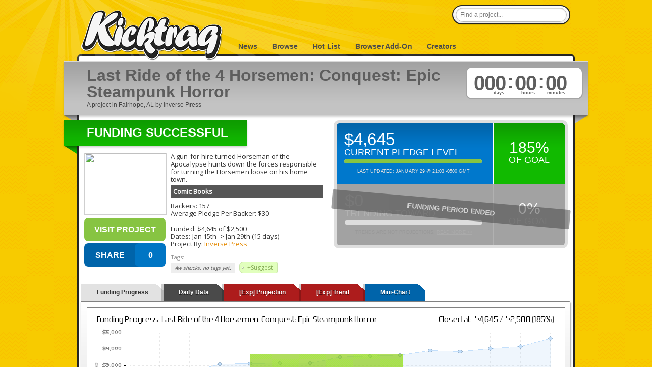

--- FILE ---
content_type: text/html; charset=utf-8
request_url: http://kicktraq.com/projects/laporte/last-ride-of-the-4-horsemen-conquest/
body_size: 8838
content:
<!doctype html>
<html itemscope="itemscope" itemtype="http://schema.org/WebPage">
<head>
	<title>Last Ride of the 4 Horsemen: Conquest: Epic Steampunk Horror by Inverse Press :: Kicktraq</title>

	<meta name="viewport" content="width=1036" />
	<meta http-equiv="X-UA-Compatible" content="IE=9; IE=8; IE=7; IE=EDGE" />

	<link rel="stylesheet" href="/css/main.css?ver=20210411.1" type="text/css" media="screen" />
	<link rel="shortcut icon" href="/favicon.ico?ver=1.0" />

	<meta name="description" content="A gun-for-hire turned Horseman of the Apocalypse hunts down the forces responsible for turning the Horsemen loose on his home town.">

	
	
	<link href='//fonts.googleapis.com/css?family=Oswald|Open+Sans' rel='stylesheet' type='text/css'>
	<link rel="stylesheet" type="text/css" href="//ajax.googleapis.com/ajax/libs/jqueryui/1/themes/smoothness/jquery-ui.css">	<meta name="title" content="Last Ride of the 4 Horsemen: Conquest: Epic Steampunk Horror :: Kicktraq" />


<link rel="image_src" href="https://ksr-ugc.imgix.net/assets/039/551/742/3b85aea3ef49987c3504a1c8263c51ed_original.jpg?ixlib=rb-4.0.2&crop=faces&w=160&h=90&fit=crop&v=1672350078&auto=format&frame=1&q=92&s=327673c45336e242a1a7af42c1d40d76" />
	<link rel="canonical" href="https://www.kickstarter.com/projects/laporte/last-ride-of-the-4-horsemen-conquest"/>


	<meta property="og:title" content="Last Ride of the 4 Horsemen: Conquest: Epic Steampunk Horror" />
	<meta property="og:description" content="A gun-for-hire turned Horseman of the Apocalypse hunts down the forces responsible for turning the Horsemen loose on his home town." />
	<meta property="og:type" content="website" />
	<meta property="og:url" content="https://www.kickstarter.com/projects/laporte/last-ride-of-the-4-horsemen-conquest/" />
<meta property="og:image" content="https://ksr-ugc.imgix.net/assets/039/551/742/3b85aea3ef49987c3504a1c8263c51ed_original.jpg?ixlib=rb-4.0.2&crop=faces&w=160&h=90&fit=crop&v=1672350078&auto=format&frame=1&q=92&s=327673c45336e242a1a7af42c1d40d76" />
</head>

            <body class="normal">
    

		
		<div id="header" class="container">
			<h1 id="logo">
				<a title="KickTraq" href="/"><span>KickTraq</span></a>
			</h1>
			<div id="nav" class="normal">
			    <a href="/">News</a> <a href="/projects/">Browse</a>
			    <a href="/hotlist/">Hot List</a>
			    <a href="/tools/">Browser Add-On</a>
			    <a href="/owners/">Creators</a>
			    			</div>
			<div id="search">
				<form class="searchform" action="/search/" method="get" accept-charset="UTF-8">
					<input id="find" name="find" class="searchfield" type="text" value="Find a project..." onfocus="if (this.value == 'Find a project...') {this.value = '';}" onblur="if (this.value == '') {this.value = 'Find a project...';}" />
				</form>
			</div>
			<div class="clear"></div>
		</div>
		<div id="content" class="container"><!-- start content -->
						<div id="header-rays"></div>
						<div class="inner-content">

	

				<div id="project-titlebar">
					<div id="project-titlebar-inner" class="shadow">
						<div id="project-title"><h2>Last Ride of the 4 Horsemen: Conquest: Epic Steampunk Horror</h2><span>A  project in Fairhope, AL by Inverse Press</span></div>
						<div id="project-clock">
							<div id="project-clock-inner" class="disabled">
								<div id="clock-days">000<span class="timedesc">days&nbsp;</span></div>
								<div id="clock-dots">:</div>
								<div id="clock-hours">00<span class="timedesc">hours&nbsp;</span></div>
								<div id="clock-dots">:</div>
								<div id="clock-mins">00<span class="timedesc">minutes&nbsp;</span></div>
								<div class="clear"></div>
							</div>
						</div>
						<div class="clear"></div>
					</div>
					<div id="project-titlebar-wings">
						<div class="wing-grey-left"></div><div class="wing-grey-right"></div>
					</div>
				</div>

				<div id="project-content">
					<div id="project-infobox">
						<div class="ribbon"><div class="ribbon-inner rgreen shadow"><h3>Funding Successful</h3></div><div class="wing-green-left"></div><div class="clear"></div></div>
						<div id="project-info">
							<div id="project-info-image">
								<img src="https://ksr-ugc.imgix.net/assets/039/551/742/3b85aea3ef49987c3504a1c8263c51ed_original.jpg?ixlib=rb-4.0.2&crop=faces&w=160&h=90&fit=crop&v=1672350078&auto=format&frame=1&q=92&s=327673c45336e242a1a7af42c1d40d76" width="160" height="120" class="webfeedsFeaturedVisual"><br />								<a title="Back this project on kickstarter" id="button-backthis" class="button" href="https://www.kickstarter.com/projects/laporte/last-ride-of-the-4-horsemen-conquest/?ref=kicktraq" target="_blank">Visit Project</a>















                                <div id="sharebutton">
                                    <div id="shareme" data-url="https://kicktraq.com/projects/laporte/last-ride-of-the-4-horsemen-conquest/" data-text="See historical information about 'Last Ride of the 4 Horsemen: Conquest: Epic Steampunk Horror' @" data-title="SHARE"></div>
                                    <div class="clear"></div>
                                </div>




							</div>
							<div id="project-info-text">
								A gun-for-hire turned Horseman of the Apocalypse hunts down the forces responsible for turning the Horsemen loose on his home town.<br />
								<div class="project-cat">
								<a href="/categories/comics/comic books/">Comic Books</a>								</div>

								Backers: 157<br />

																																			Average Pledge Per Backer: $30<br />
									
									<br />

																		Funded: $4,645 of $2,500<br />
									
																		Dates: <a class="datelink" title="Sunday 15th of January 2023 @ 07:00:31 PM (CST)">Jan 15th</a> -&gt; <a class="datelink" title="Sunday 29th of January 2023 @ 09:00:00 PM (CST)">Jan 29th</a> (15 days)<br />
									
																		Project By: <a href="https://www.kickstarter.com/projects/laporte/last-ride-of-the-4-horsemen-conquest/creator_bio" target="_blank">Inverse Press</a>
									
									<div style="margin-top: 10px;">
									<h6>Tags:</h6>
									<span class="tagsuggest">Aw shucks, no tags yet.</span>									<a class="tag add" id="tagsuggest" href="#">+Suggest</a>
									<div id="tagsuggest-box" class="bubble" style="position: absolute; border: 1px solid #666666;">
										<h3>Suggest Tags</h3>

										<div id="tagsuggest-form">
											<form action="server/formtarget.php" method="post" id="tagform">
												<div>
													<div class="subtext">Begin typing to search or pick from a list. You can add <strong>multiple tags</strong> at the same time!</div>
													<div class="floater">

														<select data-placeholder="Choose a Tag..." class="chzn-select" name="tags[]" multiple style="width:350px;">
															<option value=""></option>
																												<option value="2-player">2-player</option>
													<option value="3d">3d</option>
													<option value="3d printing">3d printing</option>
													<option value="action">action</option>
													<option value="action rpg">action rpg</option>
													<option value="adventure">adventure</option>
													<option value="africa">africa</option>
													<option value="african american">african american</option>
													<option value="aircraft">aircraft</option>
													<option value="aliens">aliens</option>
													<option value="android">android</option>
													<option value="animals">animals</option>
													<option value="animation">animation</option>
													<option value="anime">anime</option>
													<option value="anthology">anthology</option>
													<option value="apparel">apparel</option>
													<option value="arduino">arduino</option>
													<option value="art">art</option>
													<option value="audio">audio</option>
													<option value="bedding">bedding</option>
													<option value="beer">beer</option>
													<option value="bees">bees</option>
													<option value="big band">big band</option>
													<option value="bluetooth">bluetooth</option>
													<option value="board game">board game</option>
													<option value="books">books</option>
													<option value="camping">camping</option>
													<option value="candy">candy</option>
													<option value="card game">card game</option>
													<option value="casual">casual</option>
													<option value="cats">cats</option>
													<option value="chocolate">chocolate</option>
													<option value="classical music">classical music</option>
													<option value="clothing">clothing</option>
													<option value="cnc">cnc</option>
													<option value="coffee">coffee</option>
													<option value="comedy">comedy</option>
													<option value="comics">comics</option>
													<option value="community project">community project</option>
													<option value="component">component</option>
													<option value="conservation">conservation</option>
													<option value="console">console</option>
													<option value="cooperative game">cooperative game</option>
													<option value="country">country</option>
													<option value="craft">craft</option>
													<option value="craft beer">craft beer</option>
													<option value="creative commons">creative commons</option>
													<option value="cyberpunk">cyberpunk</option>
													<option value="cycling">cycling</option>
													<option value="dance">dance</option>
													<option value="dice">dice</option>
													<option value="dice game">dice game</option>
													<option value="diy">diy</option>
													<option value="documentary">documentary</option>
													<option value="dogs">dogs</option>
													<option value="dragons">dragons</option>
													<option value="drm-free">drm-free</option>
													<option value="dungeon crawler">dungeon crawler</option>
													<option value="dystopian">dystopian</option>
													<option value="e-reader">e-reader</option>
													<option value="eco">eco</option>
													<option value="educational">educational</option>
													<option value="ergonomics">ergonomics</option>
													<option value="expansion">expansion</option>
													<option value="fantasy">fantasy</option>
													<option value="fashion">fashion</option>
													<option value="festival">festival</option>
													<option value="fiction">fiction</option>
													<option value="film">film</option>
													<option value="first person shooter">first person shooter</option>
													<option value="folk music">folk music</option>
													<option value="food">food</option>
													<option value="furniture">furniture</option>
													<option value="gadget">gadget</option>
													<option value="game design">game design</option>
													<option value="gardening">gardening</option>
													<option value="geocaching">geocaching</option>
													<option value="gizmos">gizmos</option>
													<option value="graphic design">graphic design</option>
													<option value="graphic novel">graphic novel</option>
													<option value="handcrafted">handcrafted</option>
													<option value="headphones">headphones</option>
													<option value="health and fitness">health and fitness</option>
													<option value="hip hop">hip hop</option>
													<option value="historic">historic</option>
													<option value="home automation">home automation</option>
													<option value="horror">horror</option>
													<option value="housewares">housewares</option>
													<option value="illustration">illustration</option>
													<option value="indie">indie</option>
													<option value="indie rock">indie rock</option>
													<option value="indigenous">indigenous</option>
													<option value="instrument">instrument</option>
													<option value="ios">ios</option>
													<option value="ipad">ipad</option>
													<option value="iphone">iphone</option>
													<option value="irish music">irish music</option>
													<option value="jazz">jazz</option>
													<option value="jewelry">jewelry</option>
													<option value="kids">kids</option>
													<option value="knit">knit</option>
													<option value="lgbt">lgbt</option>
													<option value="lighting">lighting</option>
													<option value="linux">linux</option>
													<option value="locally sourced">locally sourced</option>
													<option value="lovecraft">lovecraft</option>
													<option value="mac">mac</option>
													<option value="machining">machining</option>
													<option value="magic">magic</option>
													<option value="magnetic">magnetic</option>
													<option value="maps">maps</option>
													<option value="miniatures">miniatures</option>
													<option value="minimalist">minimalist</option>
													<option value="mmo">mmo</option>
													<option value="monsters">monsters</option>
													<option value="music">music</option>
													<option value="music video">music video</option>
													<option value="native american">native american</option>
													<option value="nature">nature</option>
													<option value="ninjas">ninjas</option>
													<option value="noir">noir</option>
													<option value="non-fiction">non-fiction</option>
													<option value="oculus rift">oculus rift</option>
													<option value="open source">open source</option>
													<option value="opera">opera</option>
													<option value="organic">organic</option>
													<option value="outdoors">outdoors</option>
													<option value="ouya">ouya</option>
													<option value="painting">painting</option>
													<option value="parody">parody</option>
													<option value="party game">party game</option>
													<option value="pc">pc</option>
													<option value="pens">pens</option>
													<option value="perceptual computing">perceptual computing</option>
													<option value="periodical">periodical</option>
													<option value="pets">pets</option>
													<option value="photography">photography</option>
													<option value="pin-up">pin-up</option>
													<option value="pinball">pinball</option>
													<option value="pirates">pirates</option>
													<option value="platformer">platformer</option>
													<option value="playing cards">playing cards</option>
													<option value="podcast">podcast</option>
													<option value="point and click">point and click</option>
													<option value="pop music">pop music</option>
													<option value="post-apocalyptic">post-apocalyptic</option>
													<option value="prehistoric">prehistoric</option>
													<option value="present-day theme">present-day theme</option>
													<option value="prints">prints</option>
													<option value="programming">programming</option>
													<option value="ps4">ps4</option>
													<option value="psvita">psvita</option>
													<option value="pulp">pulp</option>
													<option value="puppets">puppets</option>
													<option value="puzzle">puzzle</option>
													<option value="racing">racing</option>
													<option value="rap">rap</option>
													<option value="raspberry pi">raspberry pi</option>
													<option value="real time strategy">real time strategy</option>
													<option value="repurposed">repurposed</option>
													<option value="retro">retro</option>
													<option value="robots">robots</option>
													<option value="roguelike">roguelike</option>
													<option value="romance">romance</option>
													<option value="rpg">rpg</option>
													<option value="sandbox game">sandbox game</option>
													<option value="scandinavian">scandinavian</option>
													<option value="science">science</option>
													<option value="science fiction">science fiction</option>
													<option value="simulation">simulation</option>
													<option value="single-player">single-player</option>
													<option value="sleep">sleep</option>
													<option value="smartwatch">smartwatch</option>
													<option value="soccer">soccer</option>
													<option value="software">software</option>
													<option value="space">space</option>
													<option value="speakers">speakers</option>
													<option value="spiritual">spiritual</option>
													<option value="sports">sports</option>
													<option value="steampunk">steampunk</option>
													<option value="stop motion">stop motion</option>
													<option value="strategy game">strategy game</option>
													<option value="stylus">stylus</option>
													<option value="superhero">superhero</option>
													<option value="survival">survival</option>
													<option value="suspense">suspense</option>
													<option value="tabletop game">tabletop game</option>
													<option value="tarot">tarot</option>
													<option value="television">television</option>
													<option value="terrain">terrain</option>
													<option value="theatre">theatre</option>
													<option value="tile placement">tile placement</option>
													<option value="timepiece">timepiece</option>
													<option value="tower defense">tower defense</option>
													<option value="toy">toy</option>
													<option value="trading cards">trading cards</option>
													<option value="travel">travel</option>
													<option value="turn-based">turn-based</option>
													<option value="uspcc">uspcc</option>
													<option value="utopian">utopian</option>
													<option value="vehicle">vehicle</option>
													<option value="video game">video game</option>
													<option value="voxel">voxel</option>
													<option value="wallet">wallet</option>
													<option value="war game">war game</option>
													<option value="watch">watch</option>
													<option value="web series">web series</option>
													<option value="wifi">wifi</option>
													<option value="wii u">wii u</option>
													<option value="wireless charging">wireless charging</option>
													<option value="world music">world music</option>
													<option value="ww1">ww1</option>
													<option value="ww2">ww2</option>
													<option value="xbla">xbla</option>
													<option value="zombies">zombies</option>
														</select>



													</div>
													<a href="#" class="floater inline-button submit" title="Submit">Submit</a><a href="#" class="floater inline-button cancel" title="Cancel">Cancel</a>
													<div class="clear"></div>
													<div class="subtext"><br /><a href="http://blog.kicktraq.com/kicktraq-user-tagging-what-the-heck-are-gadgets-and-gizmos-anyway/" target="_blank">What is tagging?</a> || <a href="/contact/?reason=tag">Have a new tag we should add?</a></div>
												</div>
												<input type="hidden" value="/projects/laporte/last-ride-of-the-4-horsemen-conquest" name="project">
											</form>
										</div>

										<div id="tagsuggest-save">
											<div style="width: 180px; margin-left: auto; margin-right: auto;">
												Saving your suggestions...<br />
												<img class="saving-loader" src="/images/loader-horiz-large.gif">
											</div>
										</div>

										<div id="tagsuggest-done">
											<div style="max-width: 380px; margin-left: auto; margin-right: auto;">
												<div class="notification_green">Suggestion Saved Successfully</div>

												Thank you for your help! The Kicktraq gnomes will get to work on your suggestions very soon.<br />
												<br />
												Please keep in mind not all suggestions may be used, and repeated re-submissions may result in being rejected automatically (and we don't want that to happen).<br />
												<br />
												If you have any questions, <strong>have a good idea for a tag</strong>, or a more in-depth suggestion - please feel free to <a href="/contact/?reason=tag">let us know</a>!<br />
												<br />
												<a href="#" class="floater inline-button ok" title="Ok">Ok</a>
											</div>
										</div>

										<div id="tagsuggest-error">
											<div style="max-width: 380px; margin-left: auto; margin-right: auto;">
												<div class="notification_red">Hrm... something went wrong.</div>

												Hey, bad things happen to the best of us. Don't worry, the gnomes have been dispatched. Maybe try again in a little while.<br/ >
												<br/ >
												<a href="#" class="floater inline-button ok" title="Ok">Ok</a>
											</div>
										</div>


									</div>
									</div>

															</div>
							<div class="clear"></div>
						</div>
					</div>


										<div id="project-pledgilizer">
						<div id="project-pledgilizer-inner">
							<div id="project-pledgilizer-top" class="blue">
								<div class="left top blue">
									<h4>$4,645</h4>
									<h5>current pledge level</h5>
									<div class="project-pledged-wrap">
										<div class="project-pledged" style="width: 100%"></div>
									</div>
									<div class="pledgilizer-note active">Last Updated: January 29 @ 21:03 -0500 GMT</div>
								</div>
								<div class="right top green">
									<h4><a title="185%">185%</a></h4>
									<h5>of goal</h5>
								</div>
								<div class="clear"></div>
							</div>
							<div id="project-pledgilizer-bottom" class="disabled">
								<div id="pledgilizer-disabled">funding period ended</div>								<div class="left bottom disabled">
									<h4>$0</h4>
									<!--	,  -->
									<h5>trending toward</h5>
									<div class="project-pledged-wrap">
										<div class="project-pledged" style="width: 0%"></div>
									</div>
									<div class="pledgilizer-note">Trends are not projections. <a href="http://blog.kicktraq.com/why-you-should-take-kicktraq-trends-with-a-grain-of-salt/" target="_blank">Read More &gt;&gt;</a></div>
								</div>
								<div class="right bottom disabled">
									<h4><a title="0%">0%</a></h4>
									<h5>of goal</h5>
								</div>
								<div class="clear"></div>
							</div>
						</div>
					</div>
					
					<div class="clear"></div>
				</div>
				<div class="clear"></div>

	<div id="tabcontainer">
		<ul id="tabs">
		    <li><a href="#" title="tab1">Funding Progress</a></li>
		    <li><a href="#" title="tab2">Daily Data</a></li>
		    <li><a href="#" class="experimental" title="tab4">[Exp] Projection</a></li>
		    <li><a href="#" class="experimental" title="tab5">[Exp] Trend</a></li>
		    <li><a href="#" class="share" title="tab9">Mini-Chart</a></li>
		</ul>

		<div id="tabshell">
			<div class="tabby" id="tab1">
				<div class="chart-loader"><img src="/images/loader-horiz-large.gif" width="160" height="24"><br />(loading your very own snazzy kicktraq chart)</div>
				<div class="chart"><img width="940" height="270" style="border: 0px;" src="/projects/laporte/last-ride-of-the-4-horsemen-conquest/dailychart.png"></div>
				<div class="clear"></div>
			</div>
			<div class="tabby compound-tall" id="tab2">
				<div class="chart-loader"><img src="/images/loader-horiz-large.gif" width="160" height="24"><br />(loading your very own snazzy kicktraq chart)</div>
			</div>
			<div class="tabby tall" id="tab4">
				<div class="chart-loader"><img src="/images/loader-horiz-large.gif" width="160" height="24"><br />(loading your very own snazzy kicktraq chart)</div>
			</div>
			<div class="tabby tall" id="tab5">
				<div class="chart-loader"><img src="/images/loader-horiz-large.gif" width="160" height="24"><br />(loading your very own snazzy kicktraq chart)</div>
			</div>
			<div class="tabby auto" id="tab9">
				<div class="chart-loader mini"><img src="/images/loader-horiz-large.gif" width="160" height="24"><br />(loading your very own snazzy kicktraq chart)</div>
				<div class="chart-extra">
					<h3>Now you can share!</h3>
					Help your backers reach your daily goals and help others see how you're doing. It's easy, with Kicktraq Mini.<br />
					<br />
					Here are a few quick snippits of code you can use to embed your personalized widget on your website, in your blog, and even on your favorite forum.<br />
					<br />
					<h5>HTML for websites & blogs</h5>
					<textarea id="simplecopy-html" style="width:295px; height: 50px; resize: none;"><a href=&quot;https://www.kicktraq.com/projects/laporte/last-ride-of-the-4-horsemen-conquest/&quot; target=&quot;_blank&quot;><img src=&quot;https://www.kicktraq.com/projects/laporte/last-ride-of-the-4-horsemen-conquest/minichart.png&quot; alt=&quot;Last Ride of the 4 Horsemen: Conquest: Epic Steampunk Horror -- Kicktraq Mini&quot; title=&quot;Last Ride of the 4 Horsemen: Conquest: Epic Steampunk Horror -- Kicktraq Mini&quot;></a></textarea>
					<a class="simplebutton saddleup blue" id="simplecopy-html-button">Copy HTML</a><br />
					<br />
					<h5>BBCode for forums</h5>
					<textarea id="simplecopy-bbcode" style="width:295px; height: 50px; resize: none;">[url=https://www.kicktraq.com/projects/laporte/last-ride-of-the-4-horsemen-conquest/][img]https://www.kicktraq.com/projects/laporte/last-ride-of-the-4-horsemen-conquest/minichart.png[/img][/url]</textarea>
					<a class="simplebutton saddleup blue" id="simplecopy-bbcode-button">Copy BBCode</a><br />
					<br />
					<h5>Reddit code for... well, Reddit</h5>
					<textarea id="simplecopy-reddit" style="width:295px; height: 50px; resize: none;">[View the latest stats for Last Ride of the 4 Horsemen: Conquest: Epic Steampunk Horror on Kicktraq](https://www.kicktraq.com/projects/laporte/last-ride-of-the-4-horsemen-conquest/)</textarea>
					<a class="simplebutton saddleup blue" id="simplecopy-reddit-button">Copy Reddit Code</a><br />
					<br />
					<small>
						<span style="color: #9f0000; font-weight: bold;">Special Note:</span> Kickstarter recently disabled remote embedding for images on project pages, so embedding code doesn't work on project pages (yet) - just everywhere else.<br />
						<br />
						You can <a href="http://blog.kicktraq.com/new-kicktraq-mini-embed-able-chart/" target="_blank">read more about it here</a>.
					</small>
				</div>
			</div>
		</div>
	</div>

	<div id="projectnews" class="newslist">
		<a name="news"></a>
		<div class="latestnews">Latest News</div>
			<div class="newscolumn first">
		<div class="infoblock">			<h4 class="update"><a href="https://www.kickstarter.com/projects/laporte/last-ride-of-the-4-horsemen-conquest/posts/3718226" target="_blank" rel="nofollow">New Add-On's as We Approach the Finish Line!</a>		<div class="linkicon"><a href="https://www.kickstarter.com/projects/laporte/last-ride-of-the-4-horsemen-conquest/posts/3718226" target="_blank" rel="nofollow"><img class="icon" src="/images/ico-news.png"></a></div></h4>			<div class="source"><span title="Sat Jan 28 10:33:57 EST 2023">January 28th</span> - via: <a href="http://www.kickstarter.com" target="_blank" rel="nofollow">kickstarter.com</a></div>			<div class="text ">Good morning! As we near the end of our Kickstarter for Last Ride of the 4 Horsemen: Conquest, we are SO grateful to each and every one of you for your generous support and genuine interest in our comics! We crested the $4000 funding plateau...&nbsp;<span class="readmore">(<a href="https://www.kickstarter.com/projects/laporte/last-ride-of-the-4-horsemen-conquest/posts/3718226" target="_blank" rel="nofollow">Read More</a>)</span>			</div>		</div>		<div class="clear"></div>
	</div>	<div class="newscolumn">
		<div class="infoblock">			<h4 class="update"><a href="https://www.kickstarter.com/projects/laporte/last-ride-of-the-4-horsemen-conquest/posts/3715902" target="_blank" rel="nofollow">Conquest 1 & 2 - Metal Covers Drop - Just ONE SET Available!</a>		<div class="linkicon"><a href="https://www.kickstarter.com/projects/laporte/last-ride-of-the-4-horsemen-conquest/posts/3715902" target="_blank" rel="nofollow"><img class="icon" src="/images/ico-news.png"></a></div></h4>			<div class="source"><span title="Wed Jan 25 9:17:48 EST 2023">January 25th</span> - via: <a href="http://www.kickstarter.com" target="_blank" rel="nofollow">kickstarter.com</a></div>			<div class="text ">Good morning! As we enter the home stretch for the Last Ride of the 4 Horsemen: Conquest Kickstarter, it occurs to me that we have a few extra specialty items from past Kickstarters that we can make available to you before we finish up here in four...&nbsp;<span class="readmore">(<a href="https://www.kickstarter.com/projects/laporte/last-ride-of-the-4-horsemen-conquest/posts/3715902" target="_blank" rel="nofollow">Read More</a>)</span>			</div>		</div>		<div class="clear"></div>
	</div>	<div class="newscolumn">
		<div class="infoblock">			<h4 class="update"><a href="https://www.kickstarter.com/projects/laporte/last-ride-of-the-4-horsemen-conquest/posts/3714397" target="_blank" rel="nofollow">Watch a Time Lapse of Amanda Rachels Creating the Spot Foil Mask for Our Foil Cover</a>		<div class="linkicon"><a href="https://www.kickstarter.com/projects/laporte/last-ride-of-the-4-horsemen-conquest/posts/3714397" target="_blank" rel="nofollow"><img class="icon" src="/images/ico-news.png"></a></div></h4>			<div class="source"><span title="Mon Jan 23 13:11:27 EST 2023">January 23rd</span> - via: <a href="http://www.kickstarter.com" target="_blank" rel="nofollow">kickstarter.com</a></div>			<div class="text ">Good morning! Allow me to share a little behind-the-scenes peek at the making of a foil cover. In this case, artist (and Last Ride of the 4 Horsemen character designer) Amanda Rachels provides a time lapse video of her crafting the spot foil mask...&nbsp;<span class="readmore">(<a href="https://www.kickstarter.com/projects/laporte/last-ride-of-the-4-horsemen-conquest/posts/3714397" target="_blank" rel="nofollow">Read More</a>)</span>			</div>		</div>		<div class="clear"></div>
	</div>	<div class="newscolumn">
		<div class="infoblock">			<h4 class="update"><a href="https://www.kickstarter.com/projects/laporte/last-ride-of-the-4-horsemen-conquest/posts/3713943" target="_blank" rel="nofollow">Get One of the LAST Hardcover Editions of Last Ride of the 4 Horsemen</a>		<div class="linkicon"><a href="https://www.kickstarter.com/projects/laporte/last-ride-of-the-4-horsemen-conquest/posts/3713943" target="_blank" rel="nofollow"><img class="icon" src="/images/ico-news.png"></a></div></h4>			<div class="source"><span title="Sun Jan 22 19:57:40 EST 2023">January 22nd</span> - via: <a href="http://www.kickstarter.com" target="_blank" rel="nofollow">kickstarter.com</a></div>			<div class="text ">Good evening! We're officially at the halfway point of our Kickstarter campaign, and, thanks to YOU, we're doing great! We've made great progress toward that Stretch Goal we announced yesterday, and, with a full week remaining in our campaign, we are...&nbsp;<span class="readmore">(<a href="https://www.kickstarter.com/projects/laporte/last-ride-of-the-4-horsemen-conquest/posts/3713943" target="_blank" rel="nofollow">Read More</a>)</span>			</div>		</div>		<div class="clear"></div>
	</div>	<div class="newscolumn">
		<div class="infoblock">			<h4 class="update"><a href="https://www.kickstarter.com/projects/laporte/last-ride-of-the-4-horsemen-conquest/posts/3713227" target="_blank" rel="nofollow">Announcing Our First Stretch Goal!</a>		<div class="linkicon"><a href="https://www.kickstarter.com/projects/laporte/last-ride-of-the-4-horsemen-conquest/posts/3713227" target="_blank" rel="nofollow"><img class="icon" src="/images/ico-news.png"></a></div></h4>			<div class="source"><span title="Sat Jan 21 12:15:14 EST 2023">January 21st</span> - via: <a href="http://www.kickstarter.com" target="_blank" rel="nofollow">kickstarter.com</a></div>			<div class="text ">Now that we're solidly about the $3000 funding mark ($3200 to be exact), allow us to reward your generosity and interest in Last Ride of the 4 Horsemen: Conquest with the announcement of our first Stretch Goal for the campaign: This double-sided,...&nbsp;<span class="readmore">(<a href="https://www.kickstarter.com/projects/laporte/last-ride-of-the-4-horsemen-conquest/posts/3713227" target="_blank" rel="nofollow">Read More</a>)</span>			</div>		</div>		<div class="clear"></div>
	</div>	<div class="newscolumn">
		<div class="infoblock">			<h4 class="update"><a href="https://www.kickstarter.com/projects/laporte/last-ride-of-the-4-horsemen-conquest/posts/3710769" target="_blank" rel="nofollow">Take a Tour of the Last Ride of the 4 Horsemen Collector Box</a>		<div class="linkicon"><a href="https://www.kickstarter.com/projects/laporte/last-ride-of-the-4-horsemen-conquest/posts/3710769" target="_blank" rel="nofollow"><img class="icon" src="/images/ico-news.png"></a></div></h4>			<div class="source"><span title="Thu Jan 19 8:42:18 EST 2023">January 19th</span> - via: <a href="http://www.kickstarter.com" target="_blank" rel="nofollow">kickstarter.com</a></div>			<div class="text ">So, you're rocking the whole Last Ride of the 4 Horsemen comics collection - the original graphic novel and the three available issues of Conquest - but you need just the right storage solution for the set? We got you. The 10.75" x 8" x 1.625" Last...&nbsp;<span class="readmore">(<a href="https://www.kickstarter.com/projects/laporte/last-ride-of-the-4-horsemen-conquest/posts/3710769" target="_blank" rel="nofollow">Read More</a>)</span>			</div>		</div>		<div class="clear"></div>
	</div>	<div class="newscolumn">
		<div class="infoblock">			<h4 class="update"><a href="https://www.kickstarter.com/projects/laporte/last-ride-of-the-4-horsemen-conquest/posts/3710696" target="_blank" rel="nofollow">Limited Edition Last Ride Specialty Covers in Add-On's!</a>		<div class="linkicon"><a href="https://www.kickstarter.com/projects/laporte/last-ride-of-the-4-horsemen-conquest/posts/3710696" target="_blank" rel="nofollow"><img class="icon" src="/images/ico-news.png"></a></div></h4>			<div class="source"><span title="Wed Jan 18 9:40:21 EST 2023">January 18th</span> - via: <a href="http://www.kickstarter.com" target="_blank" rel="nofollow">kickstarter.com</a></div>			<div class="text ">Hey, we just hit 100 backers earlier this morning! THANK YOU! To celebrate, let's drop some true rarities into the Add-On's, specialty covers for Last Ride of the 4 Horsemen Issue Zero, a 24-page collection of short origin stories for a few of the...&nbsp;<span class="readmore">(<a href="https://www.kickstarter.com/projects/laporte/last-ride-of-the-4-horsemen-conquest/posts/3710696" target="_blank" rel="nofollow">Read More</a>)</span>			</div>		</div>		<div class="clear"></div>
	</div>	<div class="newscolumn">
		<div class="infoblock">			<h4 class="update"><a href="https://www.kickstarter.com/projects/laporte/last-ride-of-the-4-horsemen-conquest/posts/3710119" target="_blank" rel="nofollow">We. Are. Funded!</a>		<div class="linkicon"><a href="https://www.kickstarter.com/projects/laporte/last-ride-of-the-4-horsemen-conquest/posts/3710119" target="_blank" rel="nofollow"><img class="icon" src="/images/ico-news.png"></a></div></h4>			<div class="source"><span title="Tue Jan 17 14:06:43 EST 2023">January 17th</span> - via: <a href="http://www.kickstarter.com" target="_blank" rel="nofollow">kickstarter.com</a></div>			<div class="text ">Good afternoon! And THANK YOU for joining us to create and publish Last Ride of the 4 Horsemen: Conquest! I'm ecstatic to share with you that, within just the past hour, we met our initial funding goal! How awesome is that? And within the first 40...&nbsp;<span class="readmore">(<a href="https://www.kickstarter.com/projects/laporte/last-ride-of-the-4-horsemen-conquest/posts/3710119" target="_blank" rel="nofollow">Read More</a>)</span>			</div>		</div>		<div class="clear"></div>
	</div>	<div class="newscolumn">
	<div class="text"><br />If you have additional news that doesn't appear here, <a href="/contact/?reason=news">shoot us a link</a>!	</div>	</div>
</div>

			</div>

			<!-- end content -->

			<div id="pagefooter">
				<div class="legal">
					&copy;2026 Kicktraq LLC / Adam Clark.
					<br />Kickstarter is a trademark of <a href="http://www.kickstarter.com/" target="_blank">Kickstarter Inc.</a> This site is not affiliated with Kickstarter, Inc.<br />
					<br />Additional content &copy; <a href="https://www.kickstarter.com/profile/laporte" target="_blank">Inverse Press</a> from the <a href="http://kickstarter.com/projects/laporte/last-ride-of-the-4-horsemen-conquest" target="_blank">Last Ride of the 4 Horsemen: Conquest: Epic Steampunk Horror</a> project.					<br />Trademarks and related content are owned by their respective companies.
				</div>
				<div class="links">
					<h5>Quick Links</h5>
					<ul>
						<li><a href="/contact/">Contact Us</a></li>
						<li><a href="/tools/">Browser Add-Ons</a></li>
						<li><a href="/about/">About Us</a></li>
						<li><a href="/policies/">Policies</a></li>

					</ul>

				</div>
				<div class="links">
					<h5>Connect With Us</h5>
					<ul class="connect">
						<li><a target="_blank" href="http://www.twitter.com/kicktraq/">Twitter</a></li>
						<li><a target="_blank" href="http://www.facebook.com/Kicktraq">Facebook</a></li>
						<li><a target="_blank" href="http://blog.kicktraq.com/">Kicktraq Blog</a></li>
						<!-- <li><a target="_blank" href="http://www.reddit.com/user/kicktraq/">Reddit</a></li> -->
						<!-- <li><a target="_blank" href="http://www.linkedin.com/groups/Kicktraq-4431357?trk=myg_ugrp_ovr">LinkedIn</a></li> -->
						<!-- <li><a target="_blank" href="http://plus.google.com/104322426946626197495/" rel="publisher">Google+</a></li> -->
						<!-- <li><a target="_blank" href="http://github.com/kicktraq">GitHub</a></li> -->
						<li><a target="_blank" href="http://www.kickstarter.com/profile/pyrowolf/">Kickstarter</a></li>
					</ul>
					<br />
					<h5>Creators</h5>
					<ul>
						<li><a href="/owners/">Creator Tools</a></li>
					</ul>
				</div>
				<div class="clear"></div>
			</div>


		</div>


			<!-- Grab Google CDN's jQuery, with a protocol relative URL; fall back to local if offline -->
	<script src="//ajax.googleapis.com/ajax/libs/jquery/1.8.3/jquery.min.js"></script>
	<script>window.jQuery || document.write('<script src="js/libs/jquery-1.8.3.min.js"><\/script>')</script>
<script src="//ajax.googleapis.com/ajax/libs/jqueryui/1.9.2/jquery-ui.min.js"></script><script src="/js/jquery.zclip.min.js"></script><script src="/js/jquery.sharrre-1.3.5.min.js"></script><script src="/js/jquery.chosen.min.js"></script><script src="/js/kq.tagging.min.js"></script><script src="/js/kq.report.min.js?v=0.106"></script>	<script>

	</script>

		<!-- ga -->
		<script>
			var _gaq=[['_setAccount','UA-30230588-1'],['_trackPageview']];
			(function(d,t){var g=d.createElement(t),s=d.getElementsByTagName(t)[0];
			g.src=('https:'==location.protocol?'//ssl':'//www')+'.google-analytics.com/ga.js';
			s.parentNode.insertBefore(g,s)}(document,'script'));
		</script>

						</body>
</html>
<!-- 3.21.185.152 -->